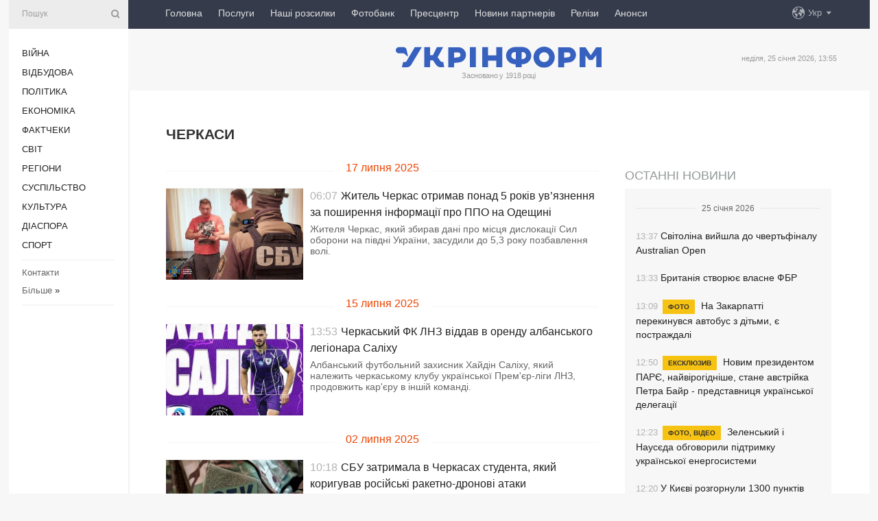

--- FILE ---
content_type: text/html; charset=UTF-8
request_url: https://www.ukrinform.ua/tag-cerkasi?page=2
body_size: 86079
content:
<!doctype html>
<html lang="uk">
<head>
    <title>Черкаси - Сторінка 2</title>
    <meta name="viewport" content="width=device-width, initial-scale=1"/>
    <meta name="description" content=""/>
    <meta name="theme-color" content="#353b4b">
    <meta name="csrf-token" content="UANpBc6bb8MBZcvj9sY7trUBJpYwmp2hk9zbUc2l">

        
    <meta property="og:title" content="Черкаси - Сторінка 2"/>
    <meta property="og:url" content="https://www.ukrinform.ua/tag-cerkasi"/>
    <meta property="og:type" content="article"/>
    <meta property="og:description" content=""/>
    <meta property="og:image" content="https://www.ukrinform.ua/img/img_none.jpg"/>
    <meta property="og:image:width" content="630"/>
    <meta property="og:image:height" content="360"/>
    <meta property="fb:pages" content=""/>
    <meta name="twitter:card" content="summary_large_image"/>
    <meta name="twitter:site" content="@ukrinform"/>
    <meta name="twitter:title" content="Черкаси - Сторінка 2"/>
    <meta name="twitter:description" content="">
    <meta name="twitter:creator" content="@ukrinform"/>
    <meta name="twitter:image:src" content="https://www.ukrinform.ua/img/img_none.jpg"/>
    <meta name="twitter:domain" content="https://www.ukrinform.ua"/>
    <meta name="google-site-verification" content="FGbmYpgpRTh8QKBezl6X3OkUgKMHS8L_03VLM4ojn00"/>
    <meta name="yandex-verification" content="9e3226241b67dee1"/>

    <link type="text/css" rel="stylesheet" href="https://www.ukrinform.ua/css/index.css?v.0.4"/>

        
        <link rel="alternate" type="application/rss+xml" title="Укрінформ - актуальні новини України та світу RSS" href="https://www.ukrinform.ua/rss/tag-cerkasi"/>
            <link rel="shortcut icon" href="https://www.ukrinform.ua/img/favicon.ico"/>

    <link rel='dns-prefetch' href='//www.google.com'/>
    <link rel='dns-prefetch' href='//www.google-analytics.com'/>
    <link rel='dns-prefetch' href='//pagead2.googlesyndication.com'/>
    <link rel="apple-touch-icon" href="https://www.ukrinform.ua/img/touch-icon-iphone.png">
    <link rel="apple-touch-icon" sizes="76x76" href="https://www.ukrinform.ua/img/touch-icon-ipad.png">
    <link rel="apple-touch-icon" sizes="120x120" href="https://www.ukrinform.ua/img/touch-icon-iphone-retina.png">
    <link rel="apple-touch-icon" sizes="152x152" href="https://www.ukrinform.ua/img/touch-icon-ipad-retina.png">

        <link rel="alternate" href="https://www.ukrinform.ua" hreflang="uk" />
        <link rel="alternate" href="https://www.ukrinform.ru" hreflang="ru" />
        <link rel="alternate" href="https://www.ukrinform.net" hreflang="en" />
        <link rel="alternate" href="https://www.ukrinform.es" hreflang="es" />
        <link rel="alternate" href="https://www.ukrinform.de" hreflang="de" />
        <link rel="alternate" href="https://www.ukrinform.org" hreflang="ch" />
        <link rel="alternate" href="https://www.ukrinform.fr" hreflang="fr" />
        <link rel="alternate" href="https://www.ukrinform.jp" hreflang="ja" />
        <link rel="alternate" href="https://www.ukrinform.pl" hreflang="pl" />
    
                    <script type="application/ld+json">
{
    "@context": "https://schema.org",
    "@type": "WebPage",
    "mainEntityOfPage": {
        "@type": "WebPage",
        "@id": "https://www.ukrinform.ua/tag-cerkasi"
    },
    "headline": "Черкаси - Сторінка 2",
    "datePublished": "2026-01-25T13:55:53+02:00",
    "dateModified": "2026-01-25T13:55:53+02:00",
    "description": "",
    "publisher": {
        "@type": "Organization",
        "name": "Ukrinform",
        "logo": {
            "@type": "ImageObject",
            "url": "https://www.ukrinform.ua/img/logo_ukr.svg",
            "width": 95,
            "height": 60
        }
    },
    "image": {
        "@type": "ImageObject",
        "url": "https://www.ukrinform.ua/img/img_none.jpg",
        "height": 630,
        "width": 360
    },
    "breadcrumb": {
        "@type": "BreadcrumbList",
        "itemListElement": [
            {
                "@type": "ListItem",
                "position": 1,
                "item": {
                    "@id": "/",
                    "name": "Укрінформ"
                }
            },
            {
                "@type": "ListItem",
                "position": 2,
                "item": {
                    "@id": "https://www.ukrinform.ua/tag-cerkasi",
                    "name": "Черкаси - Сторінка 2"
                }
            }
        ]
    }
}
</script>
        
    <!-- Google tag (gtag.js) -->
    <script async src="https://www.googletagmanager.com/gtag/js?id=G-514KHEWV54"></script>
    <script>
        window.dataLayer = window.dataLayer || [];
        function gtag(){dataLayer.push(arguments);}
        gtag('js', new Date());
        gtag('config', 'G-514KHEWV54');
    </script>


    
    <style>
        body {
            font-family: Arial, 'Helvetica Neue', Helvetica, sans-serif;
            color: #222222;
        }
        a { text-decoration: none; color: #000; }
    </style>

            <div data-name="common_int">
<!-- ManyChat -->
<script src="//widget.manychat.com/130251917016795.js" async="async">
</script>
<!-- ManyChat --></div>
    </head>

<body class="innerPage">

<div id="wrapper">
    <div class="greyLine">
        <div></div>
    </div>

    <div id="leftMenu" class="siteMenu">

    <form action="/redirect" method="post" target="_blank">
        <div>
            <input type="hidden" name="type" value="search">
            <input type="hidden" name="_token" value="UANpBc6bb8MBZcvj9sY7trUBJpYwmp2hk9zbUc2l">
            <input type="text" name="params[query]" placeholder="Пошук" value="" />
            <a href="#"><i class="demo-icon icon-search"></i></a>
        </div>
    </form>

    <nav class="leftMenuBody">
        <ul class="leftMenu">
                            <li><a href="/rubric-ato">Війна</a></li>
                            <li><a href="/rubric-vidbudova">Відбудова</a></li>
                            <li><a href="/rubric-polytics">Політика</a></li>
                            <li><a href="/rubric-economy">Економіка</a></li>
                            <li><a href="/rubric-factcheck">Фактчеки</a></li>
                            <li><a href="/rubric-world">Світ</a></li>
                            <li><a href="/rubric-regions">Регіони</a></li>
                            <li><a href="/rubric-society">Суcпільcтво</a></li>
                            <li><a href="/rubric-culture">Культура</a></li>
                            <li><a href="/rubric-diaspora">Діаcпора</a></li>
                            <li><a href="/rubric-sports">Спорт</a></li>
                    </ul>

        <!-- Submenu begin -->
        <div class="submenu">
            <ul class="greyMenu">
                                <li><a href="/block-podcasts">Подкасти</a></li>
                                <li><a href="/block-publications">Публікації</a></li>
                                <li><a href="/block-interview">Інтерв&#039;ю</a></li>
                                <li><a href="/block-photo">Фото</a></li>
                                <li><a href="/block-video">Відео</a></li>
                                <li><a href="/block-blogs">Блоги</a></li>
                                <li><a href="/block-infographics">Інфографіка</a></li>
                                <li><a href="/block-longreads">Лонгріди</a></li>
                                <li><a href="/block-partner">Новини партнерів</a></li>
                                <li><a href="/block-conferences">Конференції</a></li>
                                <li><a href="/block-docs">Офіційні документи</a></li>
                                <li><a href="/block-releases">Релізи</a></li>
                            </ul>
        </div>
        <!-- Submenu end -->

        <ul class="greyMenu">
            <li><a href="/info/contacts.html">Контакти</a></li>
            <li><a class="moreLink" href="#">Більше</a> &raquo;</li>
        </ul>

        <div class="social-media">
                                            <a href="https://www.instagram.com/ukrinform/" target="_blank" title="Instagram Ukrinform"><i class="fa demo-icon faa-tada animated-hover faa-fast instagram"></i></a>
                                                            <a href="https://www.facebook.com/Ukrinform?fref=ts" target="_blank" title="Facebook Ukrinform"><i class="fa demo-icon faa-tada animated-hover faa-fast facebook"></i></a>
                                                            <a href="https://twitter.com/UKRINFORM" target="_blank" title="Ukrinform Twitter X"><i class="fa demo-icon faa-tada animated-hover faa-fast x-twitter"></i></a>
                                                            <a href="https://telegram.me/ukrinform_news" target="_blank" title="Telegram Ukrinform News"><i class="fa demo-icon faa-tada animated-hover faa-fast telegram"></i></a>
                                                            <a href="https://www.tiktok.com/@ukrinform.official" target="_blank" title="Tiktok Ukrinform"><i class="fa demo-icon faa-tada animated-hover faa-fast tiktok"></i></a>
                                    </div>

    </nav>

</div>

    <div id="container">
        <div id="header">
    <div class="topLine">
        <nav class="topLineBody">
            <a class="mobileButton" href="#"><span></span></a>

            <ul class="language">
                <li>
                    <div>
                        <a href="#">Укр</a>
                    </div>
                    <ul>                             
                            <li>
                                <a href="https://www.ukrinform.ua">Укр</a>
                            </li>
                                                                                                                                     
                            <li>
                                <a href="https://www.ukrinform.net">Eng</a>
                            </li>
                                                                                 
                            <li>
                                <a href="https://www.ukrinform.es">Esp</a>
                            </li>
                                                                                 
                            <li>
                                <a href="https://www.ukrinform.de">Deu</a>
                            </li>
                                                                                                                                     
                            <li>
                                <a href="https://www.ukrinform.fr">Fra</a>
                            </li>
                                                                                 
                            <li>
                                <a href="https://www.ukrinform.jp">日本語</a>
                            </li>
                                                                                 
                            <li>
                                <a href="https://www.ukrinform.pl">Pol</a>
                            </li>
                                                                        </ul>
                </li>
            </ul>

            <ul class="mainMenu">
                                    <li >
                                                <a href="https://www.ukrinform.ua"  data-id="">Головна</a>
                    </li>
                                    <li >
                                                <a href="https://www.ukrinform.ua/info/subscribe.html"  target="_blank"
                            data-id="peredplata">Послуги</a>
                    </li>
                                    <li >
                                                <a href="https://www.ukrinform.ua/info/newsletters.html"  data-id="newsletters">Наші розсилки</a>
                    </li>
                                    <li >
                                                <a href="https://photonew.ukrinform.com"  target="_blank"
                            data-id="fotobank">Фотобанк</a>
                    </li>
                                    <li >
                                                <a href="/block-conferences"  target="_blank"
                            data-id="prescentr">Пресцентр</a>
                    </li>
                                    <li >
                                                <a href="https://www.ukrinform.ua/block-partner"  data-id="partner">Новини партнерів</a>
                    </li>
                                    <li >
                                                <a href="https://www.ukrinform.ua/block-releases"  data-id="releases">Релізи</a>
                    </li>
                                    <li >
                                                <a href="https://eventsnew.ukrinform.com/"  target="_blank"
                            data-id="events">Анонси</a>
                    </li>
                            </ul>
        </nav>

        <nav id="mobileMenu" class="siteMenu">

            <form action="//www.ukrinform.ua/redirect" method="post">
                <!-- js loads content here -->
            </form>

            <div class="leftMenuBody">

                <ul class="leftMenu">
                    <!-- js loads content here -->
                </ul>

                <ul class="greyMenu">
                    <!-- js loads content here -->
                </ul>

                <div class="social">
                    <!-- js loads content here -->
                </div>
            </div>
        </nav>
    </div>

    <div class="logo">

        <a href="/" rel="nofollow">
            <img style="width:300px;" src="/img/logo_ukr.svg" alt=""/>
        </a>

        <span class="slogan">Засновано у 1918 році</span>
        <p>неділя, 25 січня 2026, 13:55</p>

        <div class="mainTopMobileBanner mobileBanner" style="display:none;">
            <div data-name="main_top_mobile">
</div>
        </div>
    </div>
</div>

        

        <div id="content">
            <div class="innerBlock">
                    
                                            <h1>Черкаси</h1>


<div class="right">
    <div data-name="int_300x250">
<!-- <a href="https://www.ukrinform.ua/info/conferences.html"><img alt="Замовити пресконференцію в Укрінформі" title="Замовити пресконференцію в Укрінформі" height="250" src="https://static.ukrinform.com/photos/2024_01/1706612573-613.jpg?0.3893279971958461" title="" width="300" /></a>
<br> -->

<!-- Revive Adserver Asynchronous JS Tag - Generated with Revive Adserver v6.0.4 -->
<ins data-revive-zoneid="5" data-revive-id="830ebfa7a234590f1bd29c38321571d3"></ins>
<script async src="//adv.ukrinform.com/ukrinform/www/delivery/asyncjs.php"></script></div>

            <aside class="others">
    <h2><a href="block-lastnews">Останні новини</a></h2>

    <div>
        <div class="othersBody">
                                                                                                    <div class="othersDay">
                        <div></div>
                        <p>25 січня 2026</p>
                    </div>
                
                <div  >

                    <a href="/rubric-sports/4084102-svitolina-vijsla-do-cvertfinalu-australian-open.html"
                       title="25.Jan.2026 Світоліна вийшла до чвертьфіналу Australian Open">
                        <span class="otherTime">13:37</span>
                                                Світоліна вийшла до чвертьфіналу Australian Open
                    </a>
                </div>
                                                            
                <div  >

                    <a href="/rubric-world/4084090-britania-stvorue-vlasne-fbr.html"
                       title="25.Jan.2026 Британія створює власне ФБР">
                        <span class="otherTime">13:33</span>
                                                Британія створює власне ФБР
                    </a>
                </div>
                                                            
                <div  >

                    <a href="/rubric-regions/4084096-na-zakarpatti-perekinuvsa-avtobus-z-ditmi-e-postrazdali.html"
                       title="25.Jan.2026 На Закарпатті перекинувся автобус з дітьми, є постраждалі">
                        <span class="otherTime">13:09</span>
                                                    <span class="othersPrefix"> Фото</span>
                                                На Закарпатті перекинувся автобус з дітьми, є постраждалі
                    </a>
                </div>
                                                            
                <div  >

                    <a href="/rubric-polytics/4084091-novim-prezidentom-pare-najvirogidnise-stane-avstrijka-petra-bajr-predstavnica-ukrainskoi-delegacii.html"
                       title="25.Jan.2026 Новим президентом ПАРЄ, найвірогідніше, стане австрійка Петра Байр - представниця української делегації">
                        <span class="otherTime">12:50</span>
                                                    <span class="othersPrefix"> Ексклюзив</span>
                                                Новим президентом ПАРЄ, найвірогідніше, стане австрійка Петра Байр - представниця української делегації
                    </a>
                </div>
                                                            
                <div  >

                    <a href="/rubric-polytics/4084086-zelenskij-i-nauseda-obgovorili-pidtrimku-ukrainskoi-energosistemi.html"
                       title="25.Jan.2026 Зеленський і Наусєда обговорили підтримку української енергосистеми">
                        <span class="otherTime">12:23</span>
                                                    <span class="othersPrefix"> Фото, відео</span>
                                                Зеленський і Наусєда обговорили підтримку української енергосистеми
                    </a>
                </div>
                                                            
                <div  >

                    <a href="/rubric-regions/4084084-u-kievi-rozgornuli-1300-punktiv-nezlamnosti.html"
                       title="25.Jan.2026 У Києві розгорнули 1300 пунктів незламності">
                        <span class="otherTime">12:20</span>
                                                У Києві розгорнули 1300 пунктів незламності
                    </a>
                </div>
                                                            
                <div  >

                    <a href="/rubric-polytics/4084081-pare-u-vivtorok-golosuvatime-za-rezoluciu-na-pidtrimku-ukraini-kravcuk.html"
                       title="25.Jan.2026 ПАРЄ у вівторок голосуватиме за резолюцію на підтримку України - Кравчук">
                        <span class="otherTime">12:00</span>
                                                    <span class="othersPrefix"> Ексклюзив</span>
                                                ПАРЄ у вівторок голосуватиме за резолюцію на підтримку України - Кравчук
                    </a>
                </div>
                                                            
                <div  >

                    <a href="/rubric-world/4084076-iranskij-lider-hamenei-pereihav-do-bunkera-v-tegerani-cerez-pobouvanna-udaru-ssa-zmi.html"
                       title="25.Jan.2026 Іранський лідер Хаменеї переїхав до бункера в Тегерані через побоювання удару США - ЗМІ">
                        <span class="otherTime">11:27</span>
                                                Іранський лідер Хаменеї переїхав до бункера в Тегерані через побоювання удару США - ЗМІ
                    </a>
                </div>
                                                            
                <div  >

                    <a href="/rubric-world/4084062-u-tajvani-alpinist-pidnavsa-na-101poverhovij-hmarocos-bez-zahisnogo-sporadzenna.html"
                       title="25.Jan.2026 У Тайвані альпініст піднявся на 101-поверховий хмарочос без захисного спорядження">
                        <span class="otherTime">11:04</span>
                                                    <span class="othersPrefix"> Відео</span>
                                                У Тайвані альпініст піднявся на 101-поверховий хмарочос без захисного спорядження
                    </a>
                </div>
                                                            
                <div  >

                    <a href="/rubric-ato/4084067-bijci-stalevogo-kordonu-znisili-dronami-tehniku-i-ukritta-rosian-na-kurskomu-napramku.html"
                       title="25.Jan.2026 Бійці «Сталевого кордону» знищили дронами техніку і укриття росіян на Курському напрямку">
                        <span class="otherTime">10:45</span>
                                                    <span class="othersPrefix"> Відео</span>
                                                Бійці «Сталевого кордону» знищили дронами техніку і укриття росіян на Курському напрямку
                    </a>
                </div>
                                                            
                <div  >

                    <a href="/rubric-polytics/4084060-u-vilnusi-vidbulasa-ceremonia-zustrici-prezidentiv-ukraini-ta-litvi.html"
                       title="25.Jan.2026 У Вільнюсі відбулася церемонія зустрічі президентів України та Литви">
                        <span class="otherTime">10:29</span>
                                                    <span class="othersPrefix"> Відео</span>
                                                У Вільнюсі відбулася церемонія зустрічі президентів України та Литви
                    </a>
                </div>
                                                            
                <div  class="othersBold"
                      >

                    <a href="/rubric-ato/4084056-rosia-cogo-tizna-atakuvala-ukrainu-ponad-1700-dronami-1380-kabami-ta-69-raketami-zelenskij.html"
                       title="25.Jan.2026 Росія цього тижня атакувала Україну понад 1700 дронами, 1380 КАБами та 69 ракетами - Зеленський">
                        <span class="otherTime">10:20</span>
                                                Росія цього тижня атакувала Україну понад 1700 дронами, 1380 КАБами та 69 ракетами - Зеленський
                    </a>
                </div>
                                                            
                <div  >

                    <a href="/rubric-world/4084054-risenna-ake-robit-svit-mens-bezpecnim-u-vooz-prokomentuvali-vihid-ssa-z-organizacii.html"
                       title="25.Jan.2026  «Рішення, яке робить світ менш безпечним»: у ВООЗ прокоментували вихід США з організації">
                        <span class="otherTime">10:16</span>
                                                 «Рішення, яке робить світ менш безпечним»: у ВООЗ прокоментували вихід США з організації
                    </a>
                </div>
                                                            
                <div  >

                    <a href="/rubric-regions/4084053-na-cernigivsini-za-dobu-prolunali-70-vibuhiv-poskodzene-pidpriemstvo-i-angar-dla-zerna.html"
                       title="25.Jan.2026 На Чернігівщині за добу пролунали 70 вибухів: пошкоджене підприємство і ангар для зерна">
                        <span class="otherTime">10:15</span>
                                                    <span class="othersPrefix"> Фото</span>
                                                На Чернігівщині за добу пролунали 70 вибухів: пошкоджене підприємство і ангар для зерна
                    </a>
                </div>
                                                            
                <div  >

                    <a href="/rubric-society/4084052-u-svecii-vidkriut-centr-ednosti-ukrainciv-unity-hub.html"
                       title="25.Jan.2026 У Швеції відкриють Центр єдності українців Unity Hub">
                        <span class="otherTime">10:05</span>
                                                У Швеції відкриють Центр єдності українців Unity Hub
                    </a>
                </div>
                            
        </div>

        <div class="more">
            <a href="block-lastnews">Всі новини</a>
            <div></div>
        </div>

    </div>
</aside>
    

    <div class="socialBlockSlide" id="socialBlockSlideId_0">
        <div data-name="int_scroll"><iframe src="//banner.ukrinform.com/ua/int_scroll" style="width:300px; height:600px;" scrolling="no" marginwidth="0" marginheight="0" vspace="0" hspace="0"></iframe></div>
    </div>
</div>

<div class="otherNews">
    <div class="infinite-scroll">

        
            <section class="restList">
                                      
                                            <div class="restDay">
                            <div></div>
                            <p>17 липня 2025</p>
                        </div>
                    
                    <article data-id="4015817"  >
                        <figure>
                            <a href="/rubric-regions/4015817-zitel-cerkas-otrimav-ponad-5-rokiv-uvaznenna-za-posirenna-informacii-pro-ppo-na-odesini.html">
                                <img src="https://static.ukrinform.com/photos/2025_07/thumb_files/360_240_1752713700-583.jpg" alt=""
                                     title="Житель Черкас отримав понад 5 років ув’язнення за поширення інформації про ППО на Одещині"/>
                            </a>
                            <br>
                        </figure>

                        <section>
                            <time datetime="2025-07-17T06:07:00+03:00">06:07</time>
                            <h2><a href="/rubric-regions/4015817-zitel-cerkas-otrimav-ponad-5-rokiv-uvaznenna-za-posirenna-informacii-pro-ppo-na-odesini.html">Житель Черкас отримав понад 5 років ув’язнення за поширення інформації про ППО на Одещині</a></h2>
                            <p>Жителя Черкас, який збирав дані про місця дислокації Сил оборони на півдні України, засудили до 5,3 року позбавлення волі.</p>
                        </section>
                    </article>

                                                        
                                            <div class="restDay">
                            <div></div>
                            <p>15 липня 2025</p>
                        </div>
                    
                    <article data-id="4015195"  >
                        <figure>
                            <a href="/rubric-sports/4015195-cerkaskij-fk-lnz-viddav-v-orendu-albanskogo-legionara-salihu.html">
                                <img src="https://static.ukrinform.com/photos/2025_07/thumb_files/360_240_1752576550-902.jpg" alt=""
                                     title="Черкаський ФК ЛНЗ віддав в оренду албанського легіонара Саліху"/>
                            </a>
                            <br>
                        </figure>

                        <section>
                            <time datetime="2025-07-15T13:53:39+03:00">13:53</time>
                            <h2><a href="/rubric-sports/4015195-cerkaskij-fk-lnz-viddav-v-orendu-albanskogo-legionara-salihu.html">Черкаський ФК ЛНЗ віддав в оренду албанського легіонара Саліху</a></h2>
                            <p>Албанський футбольний захисник Хайдін Саліху, який належить черкаському клубу української Прем&#39;єр-ліги ЛНЗ, продовжить кар&#39;єру в іншій команді.</p>
                        </section>
                    </article>

                                                        
                                            <div class="restDay">
                            <div></div>
                            <p>02 липня 2025</p>
                        </div>
                    
                    <article data-id="4010544"  >
                        <figure>
                            <a href="/rubric-regions/4010544-sbu-zatrimala-v-cerkasah-studenta-akij-koriguvav-rosijski-raketnodronovi-ataki.html">
                                <img src="https://static.ukrinform.com/photos/2022_12/thumb_files/360_240_1669983394-548.jpg" alt=""
                                     title="СБУ затримала в Черкасах студента, який коригував російські ракетно-дронові атаки"/>
                            </a>
                            <br>
                        </figure>

                        <section>
                            <time datetime="2025-07-02T10:18:00+03:00">10:18</time>
                            <h2><a href="/rubric-regions/4010544-sbu-zatrimala-v-cerkasah-studenta-akij-koriguvav-rosijski-raketnodronovi-ataki.html">СБУ затримала в Черкасах студента, який коригував російські ракетно-дронові атаки</a></h2>
                            <p>Служба безпеки України викрила у Черкасах завербованого росіянами 20-річного студента місцевого університету, який коригував ракетно-дронові атаки по регіону.</p>
                        </section>
                    </article>

                                                        
                                            <div class="restDay">
                            <div></div>
                            <p>28 червня 2025</p>
                        </div>
                    
                    <article data-id="4009311"  >
                        <figure>
                            <a href="/rubric-sports/4009311-futbolnij-klub-lnz-pidpisav-kontrakt-z-najkrasim-bombardirom-persoi-ligi.html">
                                <img src="https://static.ukrinform.com/photos/2025_06/thumb_files/360_240_1751105455-492.jpg" alt=""
                                     title="Футбольний клуб ЛНЗ підписав контракт з найкращим бомбардиром Першої ліги"/>
                            </a>
                            <br>
                        </figure>

                        <section>
                            <time datetime="2025-06-28T13:19:20+03:00">13:19</time>
                            <h2><a href="/rubric-sports/4009311-futbolnij-klub-lnz-pidpisav-kontrakt-z-najkrasim-bombardirom-persoi-ligi.html">Футбольний клуб ЛНЗ підписав контракт з найкращим бомбардиром Першої ліги</a></h2>
                            <p>23-річний форвард клубу &laquo;Епіцентр&raquo; з Кам&#39;янця Подільського Данило Кравчук гратиме за черкаський ЛНЗ.</p>
                        </section>
                    </article>

                                                        
                                            <div class="restDay">
                            <div></div>
                            <p>26 червня 2025</p>
                        </div>
                    
                    <article data-id="4008569"  >
                        <figure>
                            <a href="/rubric-sports/4008569-futbolnij-golkiper-lnz-kucerenko-gratime-u-sotlavndii.html">
                                <img src="https://static.ukrinform.com/photos/2025_06/thumb_files/360_240_1750935542-894.jpg" alt=""
                                     title="Футбольний голкіпер ЛНЗ Кучеренко гратиме у Шотлавндії"/>
                            </a>
                            <br>
                        </figure>

                        <section>
                            <time datetime="2025-06-26T14:03:27+03:00">14:03</time>
                            <h2><a href="/rubric-sports/4008569-futbolnij-golkiper-lnz-kucerenko-gratime-u-sotlavndii.html">Футбольний голкіпер ЛНЗ Кучеренко гратиме у Шотлавндії</a></h2>
                            <p>25-річний голкіпер українського футбольної команди ЛНЗ (Черкаси) Євген Кучеренко став гравцем шотландського клубу &laquo;Данді Юнайтед&raquo;.</p>
                        </section>
                    </article>

                                                        
                                            <div class="restDay">
                            <div></div>
                            <p>21 червня 2025</p>
                        </div>
                    
                    <article data-id="4006708"  >
                        <figure>
                            <a href="/rubric-sports/4006708-futbolnij-klub-lnz-zaversiv-spivpracu-z-vismoma-gravcami.html">
                                <img src="https://static.ukrinform.com/photos/2025_06/thumb_files/360_240_1750506723-728.jpg" alt=""
                                     title="Футбольний клуб ЛНЗ завершив співпрацю з вісьмома гравцями"/>
                            </a>
                            <br>
                        </figure>

                        <section>
                            <time datetime="2025-06-21T14:55:36+03:00">14:55</time>
                            <h2><a href="/rubric-sports/4006708-futbolnij-klub-lnz-zaversiv-spivpracu-z-vismoma-gravcami.html">Футбольний клуб ЛНЗ завершив співпрацю з вісьмома гравцями</a></h2>
                            <p>Черкаський клуб ЛНЗ, який іиступає в український Прем&#39;єр-лізі, припинив співпрацю одразу з вісьмома футболістами.</p>
                        </section>
                    </article>

                                                        
                                            <div class="restDay">
                            <div></div>
                            <p>05 червня 2025</p>
                        </div>
                    
                    <article data-id="4000928"  >
                        <figure>
                            <a href="/rubric-sports/4000928-vitalij-ponomorov-stav-golovnim-trenerom-cerkaskogo-lnz.html">
                                <img src="https://static.ukrinform.com/photos/2025_06/thumb_files/360_240_1749111056-292.jpg" alt=""
                                     title="Віталій Пономорьов став головним тренером черкаського ЛНЗ"/>
                            </a>
                            <br>
                        </figure>

                        <section>
                            <time datetime="2025-06-05T11:17:22+03:00">11:17</time>
                            <h2><a href="/rubric-sports/4000928-vitalij-ponomorov-stav-golovnim-trenerom-cerkaskogo-lnz.html">Віталій Пономорьов став головним тренером черкаського ЛНЗ</a></h2>
                            <p>51-річний український фахівець Віталій Пономарьов офіційно очолив футбольний клуб Прем&#39;єр-ліги ЛНЗ (Черкаси).</p>
                        </section>
                    </article>

                                                        
                                            <div class="restDay">
                            <div></div>
                            <p>04 червня 2025</p>
                        </div>
                    
                    <article data-id="4000494"  >
                        <figure>
                            <a href="/rubric-sports/4000494-cerkaskij-lnz-podovziv-kontrakt-iz-providnim-futbolistom.html">
                                <img src="https://static.ukrinform.com/photos/2025_06/thumb_files/360_240_1749030376-708.jpeg" alt=""
                                     title="Черкаський ЛНЗ подовжив контракт із провідним футболістом"/>
                            </a>
                            <br>
                        </figure>

                        <section>
                            <time datetime="2025-06-04T12:50:46+03:00">12:50</time>
                            <h2><a href="/rubric-sports/4000494-cerkaskij-lnz-podovziv-kontrakt-iz-providnim-futbolistom.html">Черкаський ЛНЗ подовжив контракт із провідним футболістом</a></h2>
                            <p>Футбольний клуб Української Прем&#39;єр-ліги ЛНЗ (Черкаси) подовжив співпрацю із&nbsp; хавбеком В&#39;ячеславом Танковським.</p>
                        </section>
                    </article>

                                                        
                                            <div class="restDay">
                            <div></div>
                            <p>03 червня 2025</p>
                        </div>
                    
                    <article data-id="4000129"  >
                        <figure>
                            <a href="/rubric-regions/4000129-u-cerkasah-zatrimali-colovika-akij-poskodiv-prapori-na-mogilah-specpriznacenciv.html">
                                <img src="https://static.ukrinform.com/photos/2025_06/thumb_files/360_240_1748950193-264.jpg" alt=""
                                     title="У Черкасах затримали чоловіка, який пошкодив прапори на могилах спецпризначенців"/>
                            </a>
                            <br>
                        </figure>

                        <section>
                            <time datetime="2025-06-03T14:31:00+03:00">14:31</time>
                            <h2><a href="/rubric-regions/4000129-u-cerkasah-zatrimali-colovika-akij-poskodiv-prapori-na-mogilah-specpriznacenciv.html">У Черкасах затримали чоловіка, який пошкодив прапори на могилах спецпризначенців</a></h2>
                            <p>У Черкасах правоохоронці затримали і повідомили про підозру чоловіку, який на місцях поховання загиблих спецпризначенців пошкодив прапори.</p>
                        </section>
                    </article>

                                                        
                                            <div class="restDay">
                            <div></div>
                            <p>30 травня 2025</p>
                        </div>
                    
                    <article data-id="3998737"  >
                        <figure>
                            <a href="/rubric-regions/3998737-u-cerkasah-zaarestuvali-pidozruvanih-u-napadi-na-vijskovosluzbovciv-tck.html">
                                <img src="https://static.ukrinform.com/photos/2025_05/thumb_files/360_240_1748597165-314.jpg" alt=""
                                     title="У Черкасах заарештували підозрюваних у нападі на військовослужбовців ТЦК"/>
                            </a>
                            <br>
                        </figure>

                        <section>
                            <time datetime="2025-05-30T12:28:00+03:00">12:28</time>
                            <h2><a href="/rubric-regions/3998737-u-cerkasah-zaarestuvali-pidozruvanih-u-napadi-na-vijskovosluzbovciv-tck.html">У Черкасах заарештували підозрюваних у нападі на військовослужбовців ТЦК</a></h2>
                            <p>Чотирьом жителям Черкас, які напали на військовослужбовців ТЦК, оголосили підозру, трьох із них взяли під варту.</p>
                        </section>
                    </article>

                                                        
                                            <div class="restDay">
                            <div></div>
                            <p>27 травня 2025</p>
                        </div>
                    
                    <article data-id="3997551"  >
                        <figure>
                            <a href="/rubric-sports/3997551-futbol-lnz-pidpisav-novij-kontrakt-z-havbekom-gennadiem-pasicem.html">
                                <img src="https://static.ukrinform.com/photos/2025_05/thumb_files/360_240_1748340213-509.jpg" alt=""
                                     title="Футбол: ЛНЗ підписав новий контракт з хавбеком Геннадієм Пасічем"/>
                            </a>
                            <br>
                        </figure>

                        <section>
                            <time datetime="2025-05-27T13:09:47+03:00">13:09</time>
                            <h2><a href="/rubric-sports/3997551-futbol-lnz-pidpisav-novij-kontrakt-z-havbekom-gennadiem-pasicem.html">Футбол: ЛНЗ підписав новий контракт з хавбеком Геннадієм Пасічем</a></h2>
                            <p>Черкаський клуб ЛНЗ, який виступає в українській футбольній Прем&#39;єр-лізі, у вівторок&nbsp; офіційно підписав новий контракт зі своїм лідером - 31-річним півзахисником Геннадієм Пасічем.</p>
                        </section>
                    </article>

                                                        
                    
                    <article data-id="3997530"  >
                        <figure>
                            <a href="/rubric-sports/3997530-roman-grigorcuk-zalisiv-posadu-golovnogo-trenera-futbolnoi-komandi-lnz.html">
                                <img src="https://static.ukrinform.com/photos/2025_05/thumb_files/360_240_1748337305-773.jpg" alt=""
                                     title="Роман Григорчук залишив посаду головного тренера футбольної команди ЛНЗ"/>
                            </a>
                            <br>
                        </figure>

                        <section>
                            <time datetime="2025-05-27T12:22:30+03:00">12:22</time>
                            <h2><a href="/rubric-sports/3997530-roman-grigorcuk-zalisiv-posadu-golovnogo-trenera-futbolnoi-komandi-lnz.html">Роман Григорчук залишив посаду головного тренера футбольної команди ЛНЗ</a></h2>
                            <p>Черкаський футбольний клуб української Прем&#39;єр-ліги ЛНЗ офіційно оголосив про припинення співпраці з головним тренером Романом Григорчуком.</p>
                        </section>
                    </article>

                                                        
                                            <div class="restDay">
                            <div></div>
                            <p>25 травня 2025</p>
                        </div>
                    
                    <article data-id="3996922"  >
                        <figure>
                            <a href="/rubric-sports/3996922-upl-veres-ta-lnz-zigrali-vniciu-naprikinci-sezonu202425.html">
                                <img src="https://static.ukrinform.com/photos/2025_05/thumb_files/360_240_1748186824-543.jpg" alt=""
                                     title="УПЛ: «Верес» та «ЛНЗ» зіграли внічию наприкінці сезону-2024/25"/>
                            </a>
                            <br>
                        </figure>

                        <section>
                            <time datetime="2025-05-25T17:29:00+03:00">17:29</time>
                            <h2><a href="/rubric-sports/3996922-upl-veres-ta-lnz-zigrali-vniciu-naprikinci-sezonu202425.html">УПЛ: «Верес» та «ЛНЗ» зіграли внічию наприкінці сезону-2024/25</a></h2>
                            <p>У чемпіонаті України з футболу серед команд Премʼєр-ліги (УПЛ) проходять заключні поєдинки останнього, 30-го туру національної першості сезону-2024/25.</p>
                        </section>
                    </article>

                                                        
                                            <div class="restDay">
                            <div></div>
                            <p>20 травня 2025</p>
                        </div>
                    
                    <article data-id="3995094"  >
                        <figure>
                            <a href="/rubric-regions/3995094-u-cerkasah-proveli-transplantaciu-serca-za-novou-metodikou.html">
                                <img src="https://static.ukrinform.com/photos/2025_05/thumb_files/360_240_1747749358-715.jpg" alt=""
                                     title="У Черкасах провели трансплантацію серця за новою методикою"/>
                            </a>
                            <br>
                        </figure>

                        <section>
                            <time datetime="2025-05-20T16:59:00+03:00">16:59</time>
                            <h2><a href="/rubric-regions/3995094-u-cerkasah-proveli-transplantaciu-serca-za-novou-metodikou.html">У Черкасах провели трансплантацію серця за новою методикою</a></h2>
                            <p>У Черкасах вперше здійснили пересадку серця за методикою клініки Нешвіллу (штат Теннессі, США).</p>
                        </section>
                    </article>

                                                        
                                            <div class="restDay">
                            <div></div>
                            <p>06 травня 2025</p>
                        </div>
                    
                    <article data-id="3989796"  >
                        <figure>
                            <a href="/rubric-regions/3989796-u-cerkasah-cerez-ataku-droniv-rf-poranenij-colovik.html">
                                <img src="https://static.ukrinform.com/photos/2024_03/thumb_files/360_240_1711347005-322.jpg" alt=""
                                     title="У Черкасах через атаку дронів РФ поранений чоловік"/>
                            </a>
                            <br>
                        </figure>

                        <section>
                            <time datetime="2025-05-06T12:45:00+03:00">12:45</time>
                            <h2><a href="/rubric-regions/3989796-u-cerkasah-cerez-ataku-droniv-rf-poranenij-colovik.html">У Черкасах через атаку дронів РФ поранений чоловік</a></h2>
                            <p>У Черкасах після ранкової дронової атаки росіян поранений мирний житель, якого госпіталізували у важкому стані.</p>
                        </section>
                    </article>

                                                        
                                            <div class="restDay">
                            <div></div>
                            <p>04 травня 2025</p>
                        </div>
                    
                    <article data-id="3989176"  >
                        <figure>
                            <a href="/rubric-sports/3989176-upl-u-cerkasah-lnz-ta-zora-obminalisa-golami.html">
                                <img src="https://static.ukrinform.com/photos/2025_05/thumb_files/360_240_1746365324-320.jpg" alt=""
                                     title="УПЛ. У Черкасах «ЛНЗ» та «Зоря» обмінялися голами"/>
                            </a>
                            <br>
                        </figure>

                        <section>
                            <time datetime="2025-05-04T16:07:00+03:00">16:07</time>
                            <h2><a href="/rubric-sports/3989176-upl-u-cerkasah-lnz-ta-zora-obminalisa-golami.html">УПЛ. У Черкасах «ЛНЗ» та «Зоря» обмінялися голами</a></h2>
                            <p>У чемпіонаті України з футболу серед команд Премʼєр-ліги (УПЛ) проходять заключні поєдинки 27-го туру.</p>
                        </section>
                    </article>

                                                        
                    
                    <article data-id="3989096"  >
                        <figure>
                            <a href="/rubric-regions/3989096-ataka-droniv-na-cerkasi-poskodzeni-budinki-skladi-pidpriemstva-ta-torgovelnoi-bazi.html">
                                <img src="https://static.ukrinform.com/photos/2025_05/thumb_files/360_240_1746343781-231.jpg" alt=""
                                     title="Атака дронів на Черкаси: пошкоджені будинки, склади підприємства та торговельної бази"/>
                            </a>
                            <br>
                        </figure>

                        <section>
                            <time datetime="2025-05-04T10:36:17+03:00">10:36</time>
                            <h2><a href="/rubric-regions/3989096-ataka-droniv-na-cerkasi-poskodzeni-budinki-skladi-pidpriemstva-ta-torgovelnoi-bazi.html">Атака дронів на Черкаси: пошкоджені будинки, склади підприємства та торговельної бази</a></h2>
                            <p>Унаслідок атаки російськими безпілотниками Черкас пошкоджена житлова інфраструктура та склади.</p>
                        </section>
                    </article>

                                                        
                    
                    <article data-id="3989042"  >
                        <figure>
                            <a href="/rubric-regions/3989042-ataka-bezpilotnikiv-na-cerkasi-vogneborci-likviduvali-zajmanna-e-postrazdalij.html">
                                <img src="https://static.ukrinform.com/photos/2025_05/thumb_files/360_240_1746332814-812.jpg" alt=""
                                     title="Атака безпілотників на Черкаси: вогнеборці ліквідували займання, є постраждалий"/>
                            </a>
                            <br>
                        </figure>

                        <section>
                            <time datetime="2025-05-04T07:28:20+03:00">07:28</time>
                            <h2><a href="/rubric-regions/3989042-ataka-bezpilotnikiv-na-cerkasi-vogneborci-likviduvali-zajmanna-e-postrazdalij.html">Атака безпілотників на Черкаси: вогнеборці ліквідували займання, є постраждалий</a></h2>
                            <p>Рятувальники ліквідували наслідки нічної російської атаки на Черкаси. Наразі відомо про одного потерпілого.</p>
                        </section>
                    </article>

                                                        
                    
                    <article data-id="3989030"  >
                        <figure>
                            <a href="/rubric-regions/3989030-u-cerkasah-pisla-ataki-bezpilotnikiv-spalahnuli-pozezi.html">
                                <img src="https://static.ukrinform.com/photos/2018_05/thumb_files/360_240_1526257016-6927.jpg" alt=""
                                     title="У Черкасах після атаки безпілотників спалахнули пожежі"/>
                            </a>
                            <br>
                        </figure>

                        <section>
                            <time datetime="2025-05-04T01:23:00+03:00">01:23</time>
                            <h2><a href="/rubric-regions/3989030-u-cerkasah-pisla-ataki-bezpilotnikiv-spalahnuli-pozezi.html">У Черкасах після атаки безпілотників спалахнули пожежі</a></h2>
                            <p>У Черкасах унаслідок атаки російських безпілотників сталося кілька пожеж, зокрема в одному з гуртожитків.</p>
                        </section>
                    </article>

                                                        
                                            <div class="restDay">
                            <div></div>
                            <p>03 травня 2025</p>
                        </div>
                    
                    <article data-id="3989023"  >
                        <figure>
                            <a href="/rubric-regions/3989023-u-cerkasah-prolunala-seria-vibuhiv-zmi.html">
                                <img src="https://static.ukrinform.com/photos/2023_08/thumb_files/360_240_1691501685-238.png" alt=""
                                     title="У Черкасах пролунала серія вибухів "/>
                            </a>
                            <br>
                        </figure>

                        <section>
                            <time datetime="2025-05-03T23:57:00+03:00">23:57</time>
                            <h2><a href="/rubric-regions/3989023-u-cerkasah-prolunala-seria-vibuhiv-zmi.html">У Черкасах пролунала серія вибухів </a></h2>
                            <p>Під час повітряної тривоги у Черкасах було чутно кілька вибухів.</p>
                        </section>
                    </article>

                                                        
                                            <div class="restDay">
                            <div></div>
                            <p>02 травня 2025</p>
                        </div>
                    
                    <article data-id="3988723"  >
                        <figure>
                            <a href="/rubric-sports/3988723-cerkaski-mavpi-bronzovi-prizeri-colovicoi-basketbolnoi-superligi.html">
                                <img src="https://static.ukrinform.com/photos/2025_05/thumb_files/360_240_1746207296-618.jpg" alt=""
                                     title="«Черкаські Мавпи» - бронзові призери чоловічої баскетбольної Суперліги"/>
                            </a>
                            <br>
                        </figure>

                        <section>
                            <time datetime="2025-05-02T20:35:36+03:00">20:35</time>
                            <h2><a href="/rubric-sports/3988723-cerkaski-mavpi-bronzovi-prizeri-colovicoi-basketbolnoi-superligi.html">«Черкаські Мавпи» - бронзові призери чоловічої баскетбольної Суперліги</a></h2>
                            <p>У чемпіонаті України з баскетболу серед чоловічих команд завершився третій поєдинок бронзової серії Суперліги.</p>
                        </section>
                    </article>

                                                        
                                            <div class="restDay">
                            <div></div>
                            <p>30 квітня 2025</p>
                        </div>
                    
                    <article data-id="3987854"  >
                        <figure>
                            <a href="/rubric-regions/3987854-u-cerkasah-pidklucili-gaz-majze-4-000-abonentiv.html">
                                <img src="https://static.ukrinform.com/photos/2022_02/thumb_files/360_240_1645520840-571.jpg" alt=""
                                     title="У Черкасах підключили газ майже 4 000 абонентів"/>
                            </a>
                            <br>
                        </figure>

                        <section>
                            <time datetime="2025-04-30T18:51:21+03:00">18:51</time>
                            <h2><a href="/rubric-regions/3987854-u-cerkasah-pidklucili-gaz-majze-4-000-abonentiv.html">У Черкасах підключили газ майже 4 000 абонентів</a></h2>
                            <p>У Черкасах роботи з відновлення газопостачання тривають. На 18-ту годину газ підключили вже 3 810 абонентам.</p>
                        </section>
                    </article>

                                                        
                                            <div class="restDay">
                            <div></div>
                            <p>28 квітня 2025</p>
                        </div>
                    
                    <article data-id="3987019"  >
                        <figure>
                            <a href="/rubric-regions/3987019-u-cerkasah-vidnovili-gazopostacanna-pisla-rosijskoi-ataki.html">
                                <img src="https://static.ukrinform.com/photos/2023_04/thumb_files/360_240_1680858601-358.jpg" alt=""
                                     title="У Черкасах відновили газопостачання після російської атаки"/>
                            </a>
                            <br>
                        </figure>

                        <section>
                            <time datetime="2025-04-28T19:42:09+03:00">19:42</time>
                            <h2><a href="/rubric-regions/3987019-u-cerkasah-vidnovili-gazopostacanna-pisla-rosijskoi-ataki.html">У Черкасах відновили газопостачання після російської атаки</a></h2>
                            <p>У Черкасах відновили газопостачання після атаки російських ударних дронів.</p>
                        </section>
                    </article>

                                                        
                    
                    <article data-id="3986923"  >
                        <figure>
                            <a href="/rubric-regions/3986923-u-cerkasah-cerez-rosijsku-ataku-poskodzena-infrastruktura-ziteliv-prosat-vimknuti-gaz.html">
                                <img src="https://static.ukrinform.com/photos/2024_01/thumb_files/360_240_1706516044-509.jpg" alt=""
                                     title="Внаслідок атаки РФ частина Черкас і довколишніх сіл залишились без газу"/>
                            </a>
                            <br>
                        </figure>

                        <section>
                            <time datetime="2025-04-28T15:39:00+03:00">15:39</time>
                            <h2><a href="/rubric-regions/3986923-u-cerkasah-cerez-rosijsku-ataku-poskodzena-infrastruktura-ziteliv-prosat-vimknuti-gaz.html">Внаслідок атаки РФ частина Черкас і довколишніх сіл залишились без газу</a></h2>
                            <p>На Черкащині унаслідок атаки РФ ударними дронами без газопостачання залишилась частина споживачів обласного центру та довколишніх сіл.</p>
                        </section>
                    </article>

                                                        
                                            <div class="restDay">
                            <div></div>
                            <p>26 квітня 2025</p>
                        </div>
                    
                    <article data-id="3986432"  >
                        <figure>
                            <a href="/rubric-sports/3986432-lnz-ta-krivbas-zigrali-bezgolovij-matc-u-futbolnij-premerlizi.html">
                                <img src="https://static.ukrinform.com/photos/2025_04/thumb_files/360_240_1745678829-128.jpg" alt=""
                                     title="«ЛНЗ» та «Кривбас» зіграли безгольовий матч у футбольній Прем'єр-лізі"/>
                            </a>
                            <br>
                        </figure>

                        <section>
                            <time datetime="2025-04-26T17:47:31+03:00">17:47</time>
                            <h2><a href="/rubric-sports/3986432-lnz-ta-krivbas-zigrali-bezgolovij-matc-u-futbolnij-premerlizi.html">«ЛНЗ» та «Кривбас» зіграли безгольовий матч у футбольній Прем'єр-лізі</a></h2>
                            <p>У чемпіонаті України з футболу серед команд Премʼєр-ліги (УПЛ) тривають чергові поєдинки 26-го туру.</p>
                        </section>
                    </article>

                                                        
                                            <div class="restDay">
                            <div></div>
                            <p>23 квітня 2025</p>
                        </div>
                    
                    <article data-id="3985041"  >
                        <figure>
                            <a href="/rubric-sports/3985041-ukrainska-premerliga-privitala-fk-lnz-cerkasi-z-ricniceu-zasnuvanna.html">
                                <img src="https://static.ukrinform.com/photos/2025_04/thumb_files/360_240_1745394342-236.jpg" alt=""
                                     title="Українська Прем’єр-Ліга привітала ФК «ЛНЗ» (Черкаси) з річницею заснування"/>
                            </a>
                            <br>
                        </figure>

                        <section>
                            <time datetime="2025-04-23T10:46:00+03:00">10:46</time>
                            <h2><a href="/rubric-sports/3985041-ukrainska-premerliga-privitala-fk-lnz-cerkasi-z-ricniceu-zasnuvanna.html">Українська Прем’єр-Ліга привітала ФК «ЛНЗ» (Черкаси) з річницею заснування</a></h2>
                            <p>23 квітня футбольний клуб &laquo;ЛНЗ&raquo; (Черкаси) відзначає річницю свого заснування.</p>
                        </section>
                    </article>

                                                        
                                            <div class="restDay">
                            <div></div>
                            <p>21 квітня 2025</p>
                        </div>
                    
                    <article data-id="3983148"  >
                        <figure>
                            <a href="/rubric-ato/3983148-pamati-artilerista-dmitra-kalugina.html">
                                <img src="https://static.ukrinform.com/photos/2021_04/thumb_files/360_240_1617451420-842.jpg" alt=""
                                     title="Пам’яті артилериста Дмитра Калугіна "/>
                            </a>
                            <br>
                        </figure>

                        <section>
                            <time datetime="2025-04-21T09:00:00+03:00">09:00</time>
                            <h2><a href="/rubric-ato/3983148-pamati-artilerista-dmitra-kalugina.html">Пам’яті артилериста Дмитра Калугіна </a></h2>
                            <p>Був непоказний, але твердо стояв на своєму і чітко знав, чого хоче&nbsp;</p>
                        </section>
                    </article>

                                                        
                                            <div class="restDay">
                            <div></div>
                            <p>20 квітня 2025</p>
                        </div>
                    
                    <article data-id="3984168"  >
                        <figure>
                            <a href="/rubric-sports/3984168-ingulec-ta-lnz-rozijslisa-mirom-v-oleksandrii.html">
                                <img src="https://static.ukrinform.com/photos/2025_04/thumb_files/360_240_1745159211-580.jpg" alt=""
                                     title="«Інгулець» та ЛНЗ розійшлися миром в Олександрії"/>
                            </a>
                            <br>
                        </figure>

                        <section>
                            <time datetime="2025-04-20T17:30:00+03:00">17:30</time>
                            <h2><a href="/rubric-sports/3984168-ingulec-ta-lnz-rozijslisa-mirom-v-oleksandrii.html">«Інгулець» та ЛНЗ розійшлися миром в Олександрії</a></h2>
                            <p>Футболісти &laquo;Інгульця&raquo; з Петрового завершили унічию (0:0) зустріч 25-го туру чемпіонату України серед клубів Прем&#39;єр-ліги проти черкаського ЛНЗ.</p>
                        </section>
                    </article>

                                                        
                                            <div class="restDay">
                            <div></div>
                            <p>15 квітня 2025</p>
                        </div>
                    
                    <article data-id="3982203"  >
                        <figure>
                            <a href="/rubric-society/3982203-12ricna-divcinka-z-cerkas-vstanovila-svitovij-rekord-ginnesa-na-piloni.html">
                                <img src="https://static.ukrinform.com/photos/2025_04/thumb_files/360_240_1744699688-251.jpg" alt=""
                                     title="12-річна дівчинка з Черкас встановила світовий рекорд Гіннеса на пілоні"/>
                            </a>
                            <br>
                        </figure>

                        <section>
                            <time datetime="2025-04-15T09:55:00+03:00">09:55</time>
                            <h2><a href="/rubric-society/3982203-12ricna-divcinka-z-cerkas-vstanovila-svitovij-rekord-ginnesa-na-piloni.html">12-річна дівчинка з Черкас встановила світовий рекорд Гіннеса на пілоні</a></h2>
                            <p>12-річна Дарʼя Пономаренко з Черкас встановила світовий рекорд Гіннеса у пілонному спорті, виконавши унікальний трюк.</p>
                        </section>
                    </article>

                                                        
                                            <div class="restDay">
                            <div></div>
                            <p>14 квітня 2025</p>
                        </div>
                    
                    <article data-id="3982139"  >
                        <figure>
                            <a href="/rubric-sports/3982139-kiivbasket-obigrav-rivne-u-matci-12-finalu-superligi-ukraini.html">
                                <img src="https://static.ukrinform.com/photos/2025_04/thumb_files/360_240_1744660590-522.jpg" alt=""
                                     title="«Київ-Баскет» обіграв «Рівне» у матчі 1/2 фіналу Суперліги України"/>
                            </a>
                            <br>
                        </figure>

                        <section>
                            <time datetime="2025-04-14T22:57:37+03:00">22:57</time>
                            <h2><a href="/rubric-sports/3982139-kiivbasket-obigrav-rivne-u-matci-12-finalu-superligi-ukraini.html">«Київ-Баскет» обіграв «Рівне» у матчі 1/2 фіналу Суперліги України</a></h2>
                            <p>У чемпіонаті України з баскетболу серед чоловічих команд Суперліги тривають півфінальні серії вирішального раунду змагань.</p>
                        </section>
                    </article>

                                                </section>

            <div data-name="inscroll_content"><iframe src="//banner.ukrinform.com/ua/inscroll_content" style="width:630px; height:300px;" scrolling="no" marginwidth="0" marginheight="0" vspace="0" hspace="0"></iframe></div>

            
            <nav>
        <ul class="pagination">
            
                            <li class="page-item">
                    <a class="page-link" href="https://www.ukrinform.ua/tag-cerkasi?page=1" rel="prev" aria-label="pagination.previous">&lsaquo;</a>
                </li>
            
            
                            
                
                
                                                                                        <li class="page-item"><a class="page-link" href="https://www.ukrinform.ua/tag-cerkasi?page=1">1</a></li>
                                                                                                <li class="page-item active" aria-current="page"><span class="page-link">2</span></li>
                                                                                                <li class="page-item"><a class="page-link" href="https://www.ukrinform.ua/tag-cerkasi?page=3">3</a></li>
                                                                                                <li class="page-item"><a class="page-link" href="https://www.ukrinform.ua/tag-cerkasi?page=4">4</a></li>
                                                                                                <li class="page-item"><a class="page-link" href="https://www.ukrinform.ua/tag-cerkasi?page=5">5</a></li>
                                                                                                <li class="page-item"><a class="page-link" href="https://www.ukrinform.ua/tag-cerkasi?page=6">6</a></li>
                                                                                                <li class="page-item"><a class="page-link" href="https://www.ukrinform.ua/tag-cerkasi?page=7">7</a></li>
                                                                                                <li class="page-item"><a class="page-link" href="https://www.ukrinform.ua/tag-cerkasi?page=8">8</a></li>
                                                                                                <li class="page-item"><a class="page-link" href="https://www.ukrinform.ua/tag-cerkasi?page=9">9</a></li>
                                                                                                <li class="page-item"><a class="page-link" href="https://www.ukrinform.ua/tag-cerkasi?page=10">10</a></li>
                                                                                                <li class="page-item"><a class="page-link" href="https://www.ukrinform.ua/tag-cerkasi?page=11">11</a></li>
                                                                                                <li class="page-item"><a class="page-link" href="https://www.ukrinform.ua/tag-cerkasi?page=12">12</a></li>
                                                                                                <li class="page-item"><a class="page-link" href="https://www.ukrinform.ua/tag-cerkasi?page=13">13</a></li>
                                                                        
            
                            <li class="page-item">
                    <a class="page-link" href="https://www.ukrinform.ua/tag-cerkasi?page=3" rel="next" aria-label="pagination.next">&rsaquo;</a>
                </li>
                    </ul>
    </nav>

            
        
    </div>
</div>
                                    </div>


            
            <footer id="footer">

    <div class="footerMenu">
        <div>
            <p>Рубрики</p>
            <ul>
                <!-- js loads content here -->
            </ul>
        </div>

        <div>
            <p>Агентство</p>
            <ul>
                                    <li><a href="/info/about_agency.html"> Про нас </a></li>
                                    <li><a href="/info/contacts.html"> Контакти </a></li>
                                    <li><a href="/info/subscribe.html"> Передплата </a></li>
                                    <li><a href="/info/services.html"> Послуги </a></li>
                                    <li><a href="/info/reg_rules.html"> Правила користування </a></li>
                                    <li><a href="/info/tenders.html"> Тендери </a></li>
                                    <li><a href="/info/zapkor.html"> Запобігання та протидія корупції </a></li>
                                    <li><a href="/info/policy.html"> Політика конфіденційності та захисту персональних даних  </a></li>
                                    <li><a href="/info/code.html"> РЕДАКЦІЙНИЙ КОДЕКС </a></li>
                                    <li><a href="/info/newsletters.html"> Розсилки </a></li>
                            </ul>
        </div>
    </div>

    <ul class="footerCarte">
    </ul>

    <p>При цитуванні і використанні будь-яких матеріалів в Інтернеті відкриті для пошукових систем гіперпосилання не нижче першого абзацу на «ukrinform.ua» — обов’язкові, крім того, цитування перекладів матеріалів іноземних ЗМІ можливе лише за умови гіперпосилання на сайт ukrinform.ua та на сайт іноземного ЗМІ. Цитування і використання матеріалів у офлайн-медіа, мобільних додатках, SmartTV можливе лише з письмової згоди &quot;ukrinform.ua&quot;. Матеріали з позначкою «Реклама» або з дисклеймером: “Матеріал розміщено згідно з частиною 3 статті 9 Закону України “Про рекламу” № 270/96-ВР від 03.07.1996 та Закону України “Про медіа” № 2849-IX від 31.03.2023 та на підставі Договору/рахунка.</p>
    <p>Cуб&#039;єкт у сфері онлайн-медіа; ідентифікатор медіа - R40-01421.</p>
    <p>© 2015-2026 Укрінформ. Усі права застережені.</p>
    <p></p>

    <div class="footersocial">
        <div class="social-media-footer">
                            <a href="https://www.instagram.com/ukrinform/" target="_blank" title="Instagram Ukrinform"><i class="fa demo-icon faa-tada animated-hover faa-fast social-instagram"></i></a>
                            <a href="https://www.facebook.com/Ukrinform?fref=ts" target="_blank" title="Facebook Ukrinform"><i class="fa demo-icon faa-tada animated-hover faa-fast social-facebook"></i></a>
                            <a href="https://twitter.com/UKRINFORM" target="_blank" title="Ukrinform Twitter X"><i class="fa demo-icon faa-tada animated-hover faa-fast social-x-twitter"></i></a>
                            <a href="https://telegram.me/ukrinform_news" target="_blank" title="Telegram Ukrinform News"><i class="fa demo-icon faa-tada animated-hover faa-fast social-telegram"></i></a>
                            <a href="https://www.tiktok.com/@ukrinform.official" target="_blank" title="Tiktok Ukrinform"><i class="fa demo-icon faa-tada animated-hover faa-fast social-tiktok"></i></a>
                    </div>
    </div>



</footer>

<div class="sliderButton"></div>
<div class="sliderBack"></div>

<a class="extendedLink" href="#extended"></a>

<div id="extended">
    <form name="extended_search" action="//www.ukrinform.ua/redirect" method="post">
        <div class="searchDiv">
            <input type="hidden" name="type" value="search"/>
            <input type="hidden" name="_token" value="UANpBc6bb8MBZcvj9sY7trUBJpYwmp2hk9zbUc2l">
            <input type="hidden" name="params[date_beg]" value="" id="search_date_beg"/>
            <input type="hidden" name="params[date_end]" value="" id="search_date_end"/>
            <input type="submit" value=""/>
            <input type="text" name="params[query]" placeholder="Пошук" id="extendedSearchField"/>
        </div>

        <a class="extendedAncor" href="#"><span class="extendedOpen">Розширений пошук</span><span
                    class="extendedClose">Приховати розширений пошук</span></a>

        <div class="calendarBlock">

            <div class="rubrics">
                <select name="params[rubric_id]">
                    <option value="0">Всi рубрики</option>

                                            <option value="24">Війна</option>
                                            <option value="32">Відбудова</option>
                                            <option value="13">Політика</option>
                                            <option value="7">Економіка</option>
                                            <option value="33">Фактчеки</option>
                                            <option value="23">Світ</option>
                                            <option value="16">Регіони</option>
                                            <option value="18">Суcпільcтво</option>
                                            <option value="3">Культура</option>
                                            <option value="5">Діаcпора</option>
                                            <option value="19">Спорт</option>
                                    </select>
            </div>

            <div class="select_date_wrap">

                <div class="select_title">За період:</div>

                <div class="date start_date">
                    <div></div>
                    <input type="text" id="search_dp_from" name="from" value="">
                </div>

                <div class="dash"> -</div>

                <div class="date end_date">
                    <div></div>
                    <input type="text" id="search_dp_to" name="to" value="25.01.2026">
                </div>
            </div>

        </div>
    </form>
</div>

<div class="banner-left">

    <div class="side-banner" data-min="1450" data-max="1549" data-width="60">
        <ins data-revive-zoneid="8"
             data-revive-id="830ebfa7a234590f1bd29c38321571d3"></ins>
    </div>

    <div class="side-banner" data-min="1550" data-max="1739" data-width="100">
        <ins data-revive-zoneid="9"
             data-revive-id="830ebfa7a234590f1bd29c38321571d3"></ins>
    </div>

    <div class="side-banner" data-min="1740" data-max="9999" data-width="200">
        <ins data-revive-zoneid="10"
             data-revive-id="830ebfa7a234590f1bd29c38321571d3"></ins>
    </div>

</div>

<div class="banner-right">
     <div class="side-banner" data-min="1450" data-max="1549" data-width="60">
        <ins data-revive-zoneid="8"
             data-revive-id="830ebfa7a234590f1bd29c38321571d3"></ins>
    </div>

    <div class="side-banner" data-min="1550" data-max="1739" data-width="100">
        <ins data-revive-zoneid="9"
             data-revive-id="830ebfa7a234590f1bd29c38321571d3"></ins>
    </div>

    <div class="side-banner" data-min="1740" data-max="9999" data-width="200">
        <ins data-revive-zoneid="10"
             data-revive-id="830ebfa7a234590f1bd29c38321571d3"></ins>
    </div>
</div>

<script async src="//adv.ukrinform.com/ukrinform/www/delivery/asyncjs.php"></script>

<!-- js for all pages (banners) -->
<script src="/js/all-pages.js?v.0.1"></script>            <div id="some-element"></div>
        </div>
    </div>

<script src="/js/set.js"></script>
    <script charset="UTF-8" src="//sinoptik.ua/informers_js.php?title=4&amp;wind=3&amp;cities=303010783&amp;lang=ua"></script>
    

</body>
</html>
